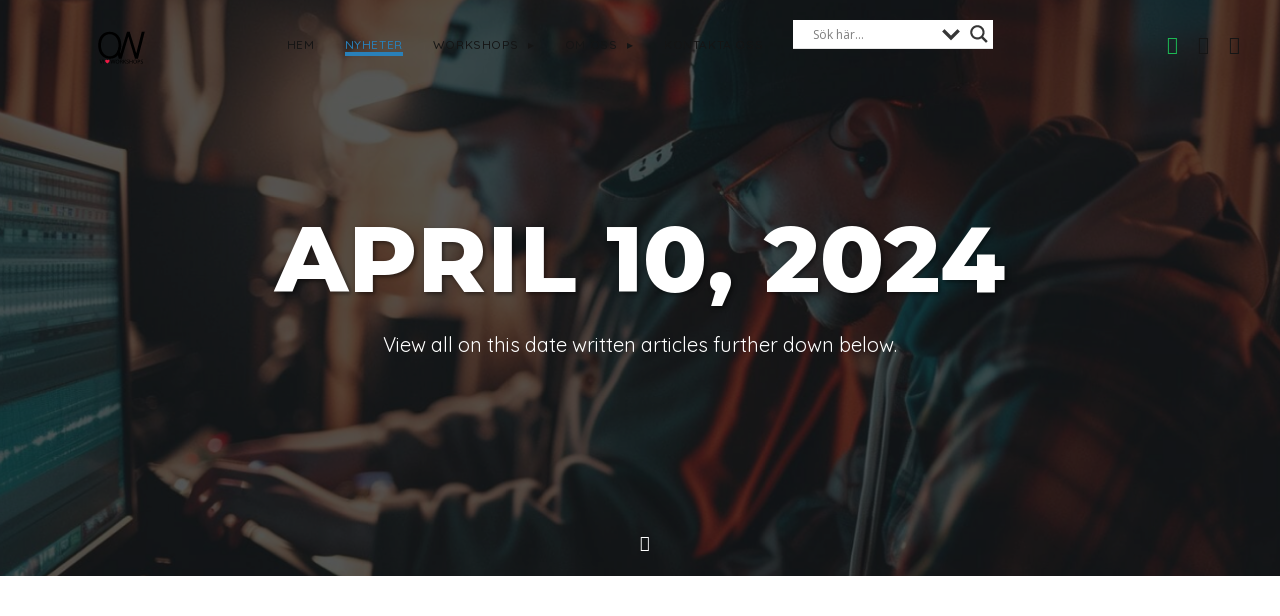

--- FILE ---
content_type: image/svg+xml
request_url: https://optagonen.se/wp-content/uploads/2019/09/optagonen-bimi-final.svg
body_size: 1595
content:
<svg viewBox="0 0 5000 5000" xmlns="http://www.w3.org/2000/svg"><path d="m2477.42 2387.8q0 270-69.07 494.34t-203.84 386.35q-134.82 162-328.52 253.07t-446.41 91.09q-249.4 0-444.78-91.09t-328.52-253.07q-133.12-162-202.17-386.35t-69.05-494.34q0-269.93 69.05-494.3t202.17-386.35q133.13-162 328.52-253.07t444.78-91.08q252.69 0 446.41 91.13t328.52 253.08q134.74 162 203.84 386.35t69.07 494.29m-249.52 0q0-236.27-62.34-423.65t-170.08-315.62q-107.84-128.27-252.65-197.45t-313.25-69.22q-168.49 0-313.32 69.22t-252.61 197.4q-107.82 128.27-168.42 315.62t-60.63 423.65q0 236.31 60.63 423.64t168.42 315.62q107.77 128.27 252.61 197.49t313.32 69.18q168.38 0 313.25-69.18t252.65-197.49q107.76-128.28 170.08-315.62t62.34-423.64"/><path d="m3122.26 1573.64-602.26 2039.36h-269.26l-154-611.83 153.08-428.82 142.65 573.29 605.79-1982.64h248l598.74 1965q120.45-492.09 248-982.48t248-982.52h272.8l-620 2450h-269.24z"/><path d="m629 4044.41-120.42-340.66h51.42l57.45 167.8c15.87 46 29.55 87.44 39.4 127.37h1.15c10.4-39.42 25.72-82.38 42.14-126.86l62.38-168.31h50.88l-131.91 340.66z"/><path d="m853.31 3703.75h47.6v340.65h-47.6z"/><path d="m1592.08 4044.41-93.57-340.66h50.35l43.77 172.35c10.94 42.46 20.79 84.91 27.36 117.77h1.09c6-33.87 17.51-74.3 30.1-118.27l49.25-171.85h49.79l44.87 172.86c10.39 40.43 20.24 80.87 25.72 116.75h1.09c7.66-37.4 18.06-75.31 29.55-117.76l48.7-171.85h48.7l-104.52 340.66h-49.79l-46.54-177.41c-11.49-43.47-19.15-76.83-24.08-111.2h-1.09c-6.57 33.87-14.77 67.22-28.45 111.2l-52.53 177.4z"/><path d="m2310 3870.54c0 117.26-77.16 179.43-171.27 179.43-97.4 0-165.8-69.75-165.8-172.86 0-108.16 72.78-178.91 171.27-178.91 100.68 0 165.8 71.26 165.8 172.34m-286.18 5.56c0 72.78 42.68 138 117.65 138 75.51 0 118.19-64.19 118.19-141.51 0-67.73-38.31-138.49-117.65-138.49-78.79 0-118.19 67.22-118.19 142"/><path d="m2371.82 3708.3c24.08-4.55 58.55-7.07 91.38-7.07 50.89 0 83.72 8.59 106.7 27.8 18.61 15.16 29 38.41 29 64.69 0 45-30.64 74.8-69.49 86.93v1.52c28.45 9.1 45.42 33.36 54.17 68.74 12 47.51 20.79 80.36 28.45 93.5h-49.24c-6-9.6-14.23-38.92-24.63-81.37-10.94-47-30.64-64.7-73.86-66.21h-44.87v147.58h-47.61zm47.61 155.17h48.7c50.88 0 83.17-25.78 83.17-64.7 0-44-34.48-63.17-84.82-63.68-23 0-39.39 2-47.05 4z"/><path d="m2666.2 3703.76h47.61v164.24h1.64c9.85-13.14 19.7-25.27 29-36.39l112.72-127.87h59.1l-133.52 144.55 143.91 196.1h-56.36l-121.47-167.3-35 37.41v129.89h-47.63z"/><path d="m2956.21 3990.83c21.34 12.13 52.53 22.24 85.36 22.24 48.7 0 77.15-23.75 77.15-58.12 0-31.84-19.7-50-69.49-67.73-60.19-19.71-97.4-48.52-97.4-96.53 0-53.07 47.61-92.49 119.29-92.49 37.75 0 65.11 8.08 81.53 16.68l-13.13 35.88a156.36 156.36 0 0 0 -70-16.17c-50.34 0-69.5 27.79-69.5 51 0 31.85 22.44 47.51 73.33 65.71 62.38 22.24 94.11 50 94.11 100.07 0 52.56-42.13 98.05-129.13 98.05-35.57 0-74.42-9.6-94.12-21.73z"/><path d="m3280.14 3703.76v142.52h178.38v-142.52h48.16v340.65h-48.16v-159.71h-178.38v159.71h-47.6v-340.65z"/><path d="m3904.48 3870.54c0 117.26-77.15 179.43-171.27 179.43-97.4 0-165.8-69.75-165.8-172.86 0-108.16 72.78-178.91 171.27-178.91 100.68 0 165.8 71.26 165.8 172.34m-286.18 5.56c0 72.78 42.68 138 117.65 138 75.51 0 118.19-64.19 118.19-141.51 0-67.73-38.31-138.49-117.65-138.49-78.79 0-118.19 67.22-118.19 142"/><path d="m3966.31 3707.8c23-3.54 53.08-6.57 91.38-6.57 47.06 0 81.53 10.11 103.42 28.3 20.24 16.18 32.28 40.94 32.28 71.27 0 30.83-9.85 55.09-28.45 72.78-25.17 24.76-66.21 37.4-112.72 37.4-14.23 0-27.36-.51-38.3-3v136.47h-47.61zm47.61 164.26c10.39 2.53 23.52 3.54 39.39 3.54 57.46 0 92.48-25.78 92.48-72.78 0-45-34.48-66.72-87-66.72-20.79 0-36.66 1.52-44.86 3.54z"/><path d="m4250.85 3990.83c21.34 12.13 52.53 22.24 85.36 22.24 48.7 0 77.15-23.75 77.15-58.12 0-31.84-19.7-50-69.49-67.73-60.19-19.71-97.4-48.52-97.4-96.53 0-53.07 47.61-92.49 119.29-92.49 37.75 0 65.11 8.08 81.53 16.68l-13.14 35.88a156.28 156.28 0 0 0 -70-16.17c-50.34 0-69.49 27.79-69.49 51 0 31.85 22.44 47.51 73.32 65.71 62.38 22.24 94.12 50 94.12 100.07 0 52.56-42.13 98.05-129.14 98.05-35.56 0-74.41-9.6-94.11-21.73z"/><path d="m1303.7 3707.46c-37.11 0-70 17.12-90.26 43.44-20.29-26.32-53.15-43.44-90.25-43.44-61.64 0-111.62 47.21-111.62 105.45 0 88.61 201.87 231.5 201.87 231.5s201.87-142.89 201.87-231.5c0-58.24-50-105.45-111.61-105.45" fill="#ed1944"/></svg>